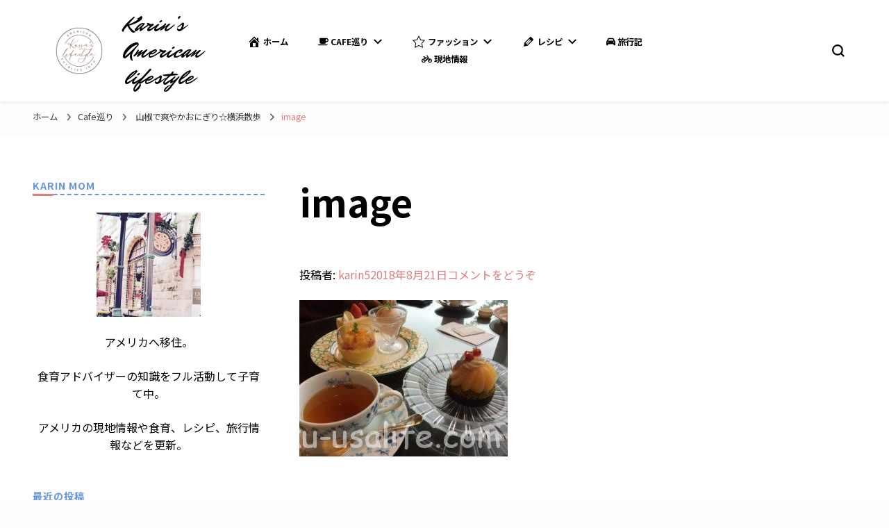

--- FILE ---
content_type: text/html; charset=UTF-8
request_url: https://shokuiku-usalife.com/2018/08/21/%E5%B1%B1%E6%A4%92%E3%81%A7%E7%88%BD%E3%82%84%E3%81%8B%E3%81%8A%E3%81%AB%E3%81%8E%E3%82%8A%E2%98%86%E6%A8%AA%E6%B5%9C%E6%95%A3%E6%AD%A9/image-437/
body_size: 14003
content:
    <!DOCTYPE html>
    <html dir="ltr" lang="ja"
	prefix="og: https://ogp.me/ns#" >
    <head itemscope itemtype="http://schema.org/WebSite">
	    <meta charset="UTF-8">
    <meta name="viewport" content="width=device-width, initial-scale=1">
    <link rel="profile" href="https://gmpg.org/xfn/11">
    <title>image | Karin’s American lifestyle</title>

		<!-- All in One SEO 4.2.7.1 - aioseo.com -->
		<meta name="robots" content="max-image-preview:large" />
		<link rel="canonical" href="https://shokuiku-usalife.com/2018/08/21/%e5%b1%b1%e6%a4%92%e3%81%a7%e7%88%bd%e3%82%84%e3%81%8b%e3%81%8a%e3%81%ab%e3%81%8e%e3%82%8a%e2%98%86%e6%a8%aa%e6%b5%9c%e6%95%a3%e6%ad%a9/image-437/" />
		<meta name="generator" content="All in One SEO (AIOSEO) 4.2.7.1 " />
		<meta property="og:locale" content="ja_JP" />
		<meta property="og:site_name" content="Karin’s American lifestyle |" />
		<meta property="og:type" content="article" />
		<meta property="og:title" content="image | Karin’s American lifestyle" />
		<meta property="og:url" content="https://shokuiku-usalife.com/2018/08/21/%e5%b1%b1%e6%a4%92%e3%81%a7%e7%88%bd%e3%82%84%e3%81%8b%e3%81%8a%e3%81%ab%e3%81%8e%e3%82%8a%e2%98%86%e6%a8%aa%e6%b5%9c%e6%95%a3%e6%ad%a9/image-437/" />
		<meta property="og:image" content="https://shokuiku-usalife.com/wp-content/uploads/2022/11/cropped-C03DF2FB-5CFA-4D6B-8A9B-8070F6362A0F-2.png?v=1741310065" />
		<meta property="og:image:secure_url" content="https://shokuiku-usalife.com/wp-content/uploads/2022/11/cropped-C03DF2FB-5CFA-4D6B-8A9B-8070F6362A0F-2.png?v=1741310065" />
		<meta property="article:published_time" content="2018-08-20T23:35:37+00:00" />
		<meta property="article:modified_time" content="2018-08-20T23:43:54+00:00" />
		<meta name="twitter:card" content="summary_large_image" />
		<meta name="twitter:title" content="image | Karin’s American lifestyle" />
		<meta name="twitter:image" content="https://shokuiku-usalife.com/wp-content/uploads/2022/11/cropped-C03DF2FB-5CFA-4D6B-8A9B-8070F6362A0F-2.png?v=1741310065" />
		<script type="application/ld+json" class="aioseo-schema">
			{"@context":"https:\/\/schema.org","@graph":[{"@type":"BreadcrumbList","@id":"https:\/\/shokuiku-usalife.com\/2018\/08\/21\/%e5%b1%b1%e6%a4%92%e3%81%a7%e7%88%bd%e3%82%84%e3%81%8b%e3%81%8a%e3%81%ab%e3%81%8e%e3%82%8a%e2%98%86%e6%a8%aa%e6%b5%9c%e6%95%a3%e6%ad%a9\/image-437\/#breadcrumblist","itemListElement":[{"@type":"ListItem","@id":"https:\/\/shokuiku-usalife.com\/#listItem","position":1,"item":{"@type":"WebPage","@id":"https:\/\/shokuiku-usalife.com\/","name":"\u30db\u30fc\u30e0","url":"https:\/\/shokuiku-usalife.com\/"},"nextItem":"https:\/\/shokuiku-usalife.com\/2018\/08\/21\/%e5%b1%b1%e6%a4%92%e3%81%a7%e7%88%bd%e3%82%84%e3%81%8b%e3%81%8a%e3%81%ab%e3%81%8e%e3%82%8a%e2%98%86%e6%a8%aa%e6%b5%9c%e6%95%a3%e6%ad%a9\/image-437\/#listItem"},{"@type":"ListItem","@id":"https:\/\/shokuiku-usalife.com\/2018\/08\/21\/%e5%b1%b1%e6%a4%92%e3%81%a7%e7%88%bd%e3%82%84%e3%81%8b%e3%81%8a%e3%81%ab%e3%81%8e%e3%82%8a%e2%98%86%e6%a8%aa%e6%b5%9c%e6%95%a3%e6%ad%a9\/image-437\/#listItem","position":2,"item":{"@type":"WebPage","@id":"https:\/\/shokuiku-usalife.com\/2018\/08\/21\/%e5%b1%b1%e6%a4%92%e3%81%a7%e7%88%bd%e3%82%84%e3%81%8b%e3%81%8a%e3%81%ab%e3%81%8e%e3%82%8a%e2%98%86%e6%a8%aa%e6%b5%9c%e6%95%a3%e6%ad%a9\/image-437\/","name":"image","url":"https:\/\/shokuiku-usalife.com\/2018\/08\/21\/%e5%b1%b1%e6%a4%92%e3%81%a7%e7%88%bd%e3%82%84%e3%81%8b%e3%81%8a%e3%81%ab%e3%81%8e%e3%82%8a%e2%98%86%e6%a8%aa%e6%b5%9c%e6%95%a3%e6%ad%a9\/image-437\/"},"previousItem":"https:\/\/shokuiku-usalife.com\/#listItem"}]},{"@type":"ItemPage","@id":"https:\/\/shokuiku-usalife.com\/2018\/08\/21\/%e5%b1%b1%e6%a4%92%e3%81%a7%e7%88%bd%e3%82%84%e3%81%8b%e3%81%8a%e3%81%ab%e3%81%8e%e3%82%8a%e2%98%86%e6%a8%aa%e6%b5%9c%e6%95%a3%e6%ad%a9\/image-437\/#itempage","url":"https:\/\/shokuiku-usalife.com\/2018\/08\/21\/%e5%b1%b1%e6%a4%92%e3%81%a7%e7%88%bd%e3%82%84%e3%81%8b%e3%81%8a%e3%81%ab%e3%81%8e%e3%82%8a%e2%98%86%e6%a8%aa%e6%b5%9c%e6%95%a3%e6%ad%a9\/image-437\/","name":"image | Karin\u2019s American lifestyle","inLanguage":"ja","isPartOf":{"@id":"https:\/\/shokuiku-usalife.com\/#website"},"breadcrumb":{"@id":"https:\/\/shokuiku-usalife.com\/2018\/08\/21\/%e5%b1%b1%e6%a4%92%e3%81%a7%e7%88%bd%e3%82%84%e3%81%8b%e3%81%8a%e3%81%ab%e3%81%8e%e3%82%8a%e2%98%86%e6%a8%aa%e6%b5%9c%e6%95%a3%e6%ad%a9\/image-437\/#breadcrumblist"},"author":"https:\/\/shokuiku-usalife.com\/author\/karin5\/#author","creator":"https:\/\/shokuiku-usalife.com\/author\/karin5\/#author","datePublished":"2018-08-20T23:35:37+00:00","dateModified":"2018-08-20T23:43:54+00:00"},{"@type":"Organization","@id":"https:\/\/shokuiku-usalife.com\/#organization","name":"Karin\u2019s American lifestyle","url":"https:\/\/shokuiku-usalife.com\/","logo":{"@type":"ImageObject","url":"https:\/\/shokuiku-usalife.com\/wp-content\/uploads\/2022\/11\/cropped-C03DF2FB-5CFA-4D6B-8A9B-8070F6362A0F-2.png?v=1741310065","@id":"https:\/\/shokuiku-usalife.com\/#organizationLogo","width":500,"height":500},"image":{"@id":"https:\/\/shokuiku-usalife.com\/#organizationLogo"}},{"@type":"WebSite","@id":"https:\/\/shokuiku-usalife.com\/#website","url":"https:\/\/shokuiku-usalife.com\/","name":"Karin\u2019s American lifestyle","inLanguage":"ja","publisher":{"@id":"https:\/\/shokuiku-usalife.com\/#organization"}}]}
		</script>
		<script type="text/javascript" >
			window.ga=window.ga||function(){(ga.q=ga.q||[]).push(arguments)};ga.l=+new Date;
			ga('create', "UA-175928578-1", 'auto');
			ga('send', 'pageview');
		</script>
		<script async src="https://www.google-analytics.com/analytics.js"></script>
		<!-- All in One SEO -->

<link rel='dns-prefetch' href='//maxcdn.bootstrapcdn.com' />
<link rel='dns-prefetch' href='//fonts.googleapis.com' />
<link rel='dns-prefetch' href='//s.w.org' />
<link rel="alternate" type="application/rss+xml" title="Karin’s American lifestyle &raquo; フィード" href="https://shokuiku-usalife.com/feed/" />
<link rel="alternate" type="application/rss+xml" title="Karin’s American lifestyle &raquo; コメントフィード" href="https://shokuiku-usalife.com/comments/feed/" />
<link rel="alternate" type="application/rss+xml" title="Karin’s American lifestyle &raquo; image のコメントのフィード" href="https://shokuiku-usalife.com/2018/08/21/%e5%b1%b1%e6%a4%92%e3%81%a7%e7%88%bd%e3%82%84%e3%81%8b%e3%81%8a%e3%81%ab%e3%81%8e%e3%82%8a%e2%98%86%e6%a8%aa%e6%b5%9c%e6%95%a3%e6%ad%a9/image-437/feed/" />
		<script type="text/javascript">
			window._wpemojiSettings = {"baseUrl":"https:\/\/s.w.org\/images\/core\/emoji\/11\/72x72\/","ext":".png","svgUrl":"https:\/\/s.w.org\/images\/core\/emoji\/11\/svg\/","svgExt":".svg","source":{"concatemoji":"https:\/\/shokuiku-usalife.com\/wp-includes\/js\/wp-emoji-release.min.js?ver=4.9.26"}};
			!function(e,a,t){var n,r,o,i=a.createElement("canvas"),p=i.getContext&&i.getContext("2d");function s(e,t){var a=String.fromCharCode;p.clearRect(0,0,i.width,i.height),p.fillText(a.apply(this,e),0,0);e=i.toDataURL();return p.clearRect(0,0,i.width,i.height),p.fillText(a.apply(this,t),0,0),e===i.toDataURL()}function c(e){var t=a.createElement("script");t.src=e,t.defer=t.type="text/javascript",a.getElementsByTagName("head")[0].appendChild(t)}for(o=Array("flag","emoji"),t.supports={everything:!0,everythingExceptFlag:!0},r=0;r<o.length;r++)t.supports[o[r]]=function(e){if(!p||!p.fillText)return!1;switch(p.textBaseline="top",p.font="600 32px Arial",e){case"flag":return s([55356,56826,55356,56819],[55356,56826,8203,55356,56819])?!1:!s([55356,57332,56128,56423,56128,56418,56128,56421,56128,56430,56128,56423,56128,56447],[55356,57332,8203,56128,56423,8203,56128,56418,8203,56128,56421,8203,56128,56430,8203,56128,56423,8203,56128,56447]);case"emoji":return!s([55358,56760,9792,65039],[55358,56760,8203,9792,65039])}return!1}(o[r]),t.supports.everything=t.supports.everything&&t.supports[o[r]],"flag"!==o[r]&&(t.supports.everythingExceptFlag=t.supports.everythingExceptFlag&&t.supports[o[r]]);t.supports.everythingExceptFlag=t.supports.everythingExceptFlag&&!t.supports.flag,t.DOMReady=!1,t.readyCallback=function(){t.DOMReady=!0},t.supports.everything||(n=function(){t.readyCallback()},a.addEventListener?(a.addEventListener("DOMContentLoaded",n,!1),e.addEventListener("load",n,!1)):(e.attachEvent("onload",n),a.attachEvent("onreadystatechange",function(){"complete"===a.readyState&&t.readyCallback()})),(n=t.source||{}).concatemoji?c(n.concatemoji):n.wpemoji&&n.twemoji&&(c(n.twemoji),c(n.wpemoji)))}(window,document,window._wpemojiSettings);
		</script>
		<style type="text/css">
img.wp-smiley,
img.emoji {
	display: inline !important;
	border: none !important;
	box-shadow: none !important;
	height: 1em !important;
	width: 1em !important;
	margin: 0 .07em !important;
	vertical-align: -0.1em !important;
	background: none !important;
	padding: 0 !important;
}
</style>
<link rel='stylesheet' id='contact-form-7-css'  href='https://shokuiku-usalife.com/wp-content/plugins/contact-form-7/includes/css/styles.css?ver=5.0.2' type='text/css' media='all' />
<link rel='stylesheet' id='dashicons-css'  href='https://shokuiku-usalife.com/wp-includes/css/dashicons.min.css?ver=4.9.26' type='text/css' media='all' />
<link rel='stylesheet' id='obfx-module-pub-css-menu-icons-0-css'  href='https://maxcdn.bootstrapcdn.com/font-awesome/4.7.0/css/font-awesome.min.css?ver=2.10.21' type='text/css' media='all' />
<link rel='stylesheet' id='obfx-module-pub-css-menu-icons-1-css'  href='https://shokuiku-usalife.com/wp-content/plugins/themeisle-companion/obfx_modules/menu-icons/css/public.css?ver=2.10.21' type='text/css' media='all' />
<link rel='stylesheet' id='owl-carousel-css'  href='https://shokuiku-usalife.com/wp-content/themes/blossom-pin/css/owl.carousel.min.css?ver=2.2.1' type='text/css' media='all' />
<link rel='stylesheet' id='blossom-pin-google-fonts-css'  href='https://fonts.googleapis.com/css?family=Noto+Sans+JP%3A100%2C300%2Cregular%2C500%2C700%2C900%7CMr+Dafoe%3Aregular' type='text/css' media='all' />
<link rel='stylesheet' id='blossom-pin-css'  href='https://shokuiku-usalife.com/wp-content/themes/blossom-pin/style.css?ver=1.3.0' type='text/css' media='all' />
<style id='blossom-pin-inline-css' type='text/css'>

    
    /*Typography*/

    body,
    button,
    input,
    select,
    optgroup,
    textarea{
        font-family : Noto Sans JP;
        font-size   : 16px;        
    }
    
    .site-header .site-branding .site-title,
    .single-header .site-branding .site-title,
    .mobile-header .mobile-site-header .site-branding .site-title{
        font-family : Mr Dafoe;
        font-weight : 400;
        font-style  : normal;
    }

    .blog #primary .format-quote .post-thumbnail blockquote cite, 
    .newsletter-section .blossomthemes-email-newsletter-wrapper .text-holder h3,
    .newsletter-section .blossomthemes-email-newsletter-wrapper.bg-img .text-holder h3, 
    #primary .post .entry-content blockquote cite,
    #primary .page .entry-content blockquote cite{
        font-family : Noto Sans JP;
    }

    .banner-slider .item .text-holder .entry-title, 
    .banner .banner-caption .banner-title, 
    .blog #primary .post .entry-header .entry-title, 
    .blog #primary .format-quote .post-thumbnail .blockquote-holder, 
    .search #primary .search-post .entry-header .entry-title,
    .archive #primary .post .entry-header .entry-title, 
    .single .post-entry-header .entry-title, 
    #primary .post .entry-content blockquote,
    #primary .page .entry-content blockquote, 
    #primary .post .entry-content .pull-left,
    #primary .page .entry-content .pull-left, 
    #primary .post .entry-content .pull-right,
    #primary .page .entry-content .pull-right, 
    .single-header .title-holder .post-title, 
    .recommended-post .post .entry-header .entry-title, 
    .widget_bttk_popular_post ul li .entry-header .entry-title,
    .widget_bttk_pro_recent_post ul li .entry-header .entry-title, 
    .blossomthemes-email-newsletter-wrapper.bg-img .text-holder h3, 
    .widget_recent_entries ul li a, 
    .widget_recent_comments ul li a, 
    .widget_bttk_posts_category_slider_widget .carousel-title .title, 
    .single .navigation .post-title, 
    .single-blossom-portfolio .post-navigation .nav-previous,
    .single-blossom-portfolio .post-navigation .nav-next, 
    .site-main .blossom-portfolio .entry-title {
        font-family : Noto Sans JP;
    }
    
    /*Color Scheme*/
    a, 
    .main-navigation ul li a:hover,
    .main-navigation ul .current-menu-item > a,
    .main-navigation ul li:hover > a, 
    .site-header .site-branding .site-title a:hover, 
    .site-header .social-networks ul li a:hover, 
    .banner-slider .item .text-holder .entry-title a:hover, 
    .blog #primary .post .entry-header .entry-title a:hover, 
    .blog #primary .post .entry-footer .read-more:hover, 
    .blog #primary .post .entry-footer .edit-link a:hover, 
    .blog #primary .post .bottom .posted-on a:hover, 
    .newsletter-section .social-networks ul li a:hover, 
    .instagram-section .profile-link:hover, 
    .search #primary .search-post .entry-header .entry-title a:hover,
     .archive #primary .post .entry-header .entry-title a:hover, 
     .search #primary .search-post .entry-footer .posted-on a:hover,
     .archive #primary .post .entry-footer .posted-on a:hover, 
     .single #primary .post .holder .meta-info .entry-meta a:hover, 
    .single-header .site-branding .site-title a:hover, 
    .single-header .social-networks ul li a:hover, 
    .comments-area .comment-body .text-holder .top .comment-metadata a:hover, 
    .comments-area .comment-body .text-holder .reply a:hover, 
    .recommended-post .post .entry-header .entry-title a:hover, 
    .error-wrapper .error-holder h3, 
    .widget_bttk_popular_post ul li .entry-header .entry-title a:hover,
     .widget_bttk_pro_recent_post ul li .entry-header .entry-title a:hover, 
     .widget_bttk_popular_post ul li .entry-header .entry-meta a:hover,
     .widget_bttk_pro_recent_post ul li .entry-header .entry-meta a:hover,
     .widget_bttk_popular_post .style-two li .entry-header .cat-links a:hover,
     .widget_bttk_pro_recent_post .style-two li .entry-header .cat-links a:hover,
     .widget_bttk_popular_post .style-three li .entry-header .cat-links a:hover,
     .widget_bttk_pro_recent_post .style-three li .entry-header .cat-links a:hover, 
     .widget_recent_entries ul li:before, 
     .widget_recent_entries ul li a:hover, 
    .widget_recent_comments ul li:before, 
    .widget_bttk_posts_category_slider_widget .carousel-title .cat-links a:hover, 
    .widget_bttk_posts_category_slider_widget .carousel-title .title a:hover, 
    .site-footer .footer-b .footer-nav ul li a:hover, 
    .single .navigation a:hover .post-title, 
    .page-template-blossom-portfolio .portfolio-holder .portfolio-sorting .is-checked, 
    .portfolio-item a:hover, 
    .single-blossom-portfolio .post-navigation .nav-previous a:hover,
     .single-blossom-portfolio .post-navigation .nav-next a:hover, 
     .mobile-header .mobile-site-header .site-branding .site-title a:hover, 
    .mobile-menu .main-navigation ul li:hover svg, 
    .mobile-menu .main-navigation ul ul li a:hover,
    .mobile-menu .main-navigation ul ul li:hover > a, 
    .mobile-menu .social-networks ul li a:hover, 
    .site-main .blossom-portfolio .entry-title a:hover, 
    .site-main .blossom-portfolio .entry-footer .posted-on a:hover, 
    .widget_bttk_social_links ul li a:hover, 
    #crumbs a:hover, #crumbs .current a,
    .entry-content a:hover,
    .entry-summary a:hover,
    .page-content a:hover,
    .comment-content a:hover,
    .widget .textwidget a:hover {
        color: #dd7c7c;
    }

    .comments-area .comment-body .text-holder .reply a:hover svg {
        fill: #dd7c7c;
     }

    button:hover,
    input[type="button"]:hover,
    input[type="reset"]:hover,
    input[type="submit"]:hover, 
    .banner-slider .item, 
    .banner-slider .item .text-holder .category a, 
    .banner .banner-caption .banner-link:hover, 
    .blog #primary .post .entry-header .category a, 
    .newsletter-section, 
    .search #primary .search-post .entry-header .category a,
    .archive #primary .post .entry-header .category a, 
    .single .post-entry-header .category a, 
    .single #primary .post .holder .meta-info .entry-meta .byline:after, 
    .single #primary .post .entry-footer .tags a, 
    .single-header .progress-bar, 
    .recommended-post .post .entry-header .category a, 
    .error-wrapper .error-holder .btn-home a:hover, 
    .widget .widget-title:after, 
    .widget_bttk_author_bio .readmore:hover, 
    .widget_bttk_custom_categories ul li a:hover .post-count, 
    .widget_blossomtheme_companion_cta_widget .text-holder .button-wrap .btn-cta, 
    .widget_blossomtheme_featured_page_widget .text-holder .btn-readmore:hover, 
    .widget_bttk_icon_text_widget .text-holder .btn-readmore:hover, 
    .widget_bttk_image_text_widget ul li .btn-readmore:hover, 
    .back-to-top, 
    .single .post-entry-header .share .social-networks li a:hover {
        background: #dd7c7c;
    }

    button:hover,
    input[type="button"]:hover,
    input[type="reset"]:hover,
    input[type="submit"]:hover, 
    .error-wrapper .error-holder .btn-home a:hover {
        border-color: #dd7c7c;
    }

    .blog #primary .post .entry-footer .read-more:hover, 
    .blog #primary .post .entry-footer .edit-link a:hover {
        border-bottom-color: #dd7c7c;
    }

    @media screen and (max-width: 1024px) {
        .main-navigation ul ul li a:hover, 
        .main-navigation ul ul li:hover > a, 
        .main-navigation ul ul .current-menu-item > a, 
        .main-navigation ul ul .current-menu-ancestor > a, 
        .main-navigation ul ul .current_page_item > a, 
        .main-navigation ul ul .current_page_ancestor > a {
            color: #dd7c7c !important;
        }
    }
</style>
<link rel='stylesheet' id='amazonjs-css'  href='https://shokuiku-usalife.com/wp-content/plugins/amazonjs/css/amazonjs.css?ver=0.10' type='text/css' media='all' />
<script>if (document.location.protocol != "https:") {document.location = document.URL.replace(/^http:/i, "https:");}</script><script type='text/javascript' src='https://shokuiku-usalife.com/wp-includes/js/jquery/jquery.js?ver=1.12.4'></script>
<script type='text/javascript' src='https://shokuiku-usalife.com/wp-includes/js/jquery/jquery-migrate.min.js?ver=1.4.1'></script>
<link rel='https://api.w.org/' href='https://shokuiku-usalife.com/wp-json/' />
<link rel="EditURI" type="application/rsd+xml" title="RSD" href="https://shokuiku-usalife.com/xmlrpc.php?rsd" />
<link rel="wlwmanifest" type="application/wlwmanifest+xml" href="https://shokuiku-usalife.com/wp-includes/wlwmanifest.xml" /> 
<meta name="generator" content="WordPress 4.9.26" />
<link rel='shortlink' href='https://shokuiku-usalife.com/?p=1285' />
<link rel="alternate" type="application/json+oembed" href="https://shokuiku-usalife.com/wp-json/oembed/1.0/embed?url=https%3A%2F%2Fshokuiku-usalife.com%2F2018%2F08%2F21%2F%25e5%25b1%25b1%25e6%25a4%2592%25e3%2581%25a7%25e7%2588%25bd%25e3%2582%2584%25e3%2581%258b%25e3%2581%258a%25e3%2581%25ab%25e3%2581%258e%25e3%2582%258a%25e2%2598%2586%25e6%25a8%25aa%25e6%25b5%259c%25e6%2595%25a3%25e6%25ad%25a9%2Fimage-437%2F" />
<link rel="alternate" type="text/xml+oembed" href="https://shokuiku-usalife.com/wp-json/oembed/1.0/embed?url=https%3A%2F%2Fshokuiku-usalife.com%2F2018%2F08%2F21%2F%25e5%25b1%25b1%25e6%25a4%2592%25e3%2581%25a7%25e7%2588%25bd%25e3%2582%2584%25e3%2581%258b%25e3%2581%258a%25e3%2581%25ab%25e3%2581%258e%25e3%2582%258a%25e2%2598%2586%25e6%25a8%25aa%25e6%25b5%259c%25e6%2595%25a3%25e6%25ad%25a9%2Fimage-437%2F&#038;format=xml" />
<!-- Enter your scripts here --><style type="text/css" id="custom-background-css">
body.custom-background { background-color: #fffcfc; }
</style>
<script async src="https://pagead2.googlesyndication.com/pagead/js/adsbygoogle.js?client=ca-pub-1553710160490413"
     crossorigin="anonymous"></script><link rel="icon" href="https://shokuiku-usalife.com/wp-content/uploads/2022/11/cropped-C03DF2FB-5CFA-4D6B-8A9B-8070F6362A0F-1-32x32.png" sizes="32x32" />
<link rel="icon" href="https://shokuiku-usalife.com/wp-content/uploads/2022/11/cropped-C03DF2FB-5CFA-4D6B-8A9B-8070F6362A0F-1-192x192.png" sizes="192x192" />
<link rel="apple-touch-icon-precomposed" href="https://shokuiku-usalife.com/wp-content/uploads/2022/11/cropped-C03DF2FB-5CFA-4D6B-8A9B-8070F6362A0F-1-180x180.png" />
<meta name="msapplication-TileImage" content="https://shokuiku-usalife.com/wp-content/uploads/2022/11/cropped-C03DF2FB-5CFA-4D6B-8A9B-8070F6362A0F-1-270x270.png" />
<style id="sccss">h1{
}

h2 {
color: #6594e0;/*文字色*/
border-bottom: dashed 2px #6594e0;
/*線の種類（点線）2px 線色*/
}

h3 {
}


h4{
}

h5{
}

.box14{
    padding: 0.2em 0.5em;
    margin: 2em 0;
    background: #d6ebff;
    box-shadow: 0px 0px 0px 10px #d6ebff;
    border: dashed 2px white;
}
.box14 p {
    margin: 0; 
    padding: 0;
}



.box28 {
    position: relative;
    margin: 2em 0;
    padding: 25px 10px 7px;
    border: solid 2px #FFC107;
}
.box28 .box-title {
    position: absolute;
    display: inline-block;
    top: -2px;
    left: -2px;
    padding: 0 9px;
    height: 25px;
    line-height: 25px;
    vertical-align: middle;
    font-size: 17px;
    background: #FFC107;
    color: #ffffff;
    font-weight: bold;
}
.box28 p {
    margin: 0; 
    padding: 0;
}
.box15 {
    padding: 0.2em 0.5em;
    margin: 2em 0;
    color: #565656;
    background: #ffeaea;
    box-shadow: 0px 0px 0px 10px #ffeaea;
    border: dashed 2px #ffc3c3;
    border-radius: 8px;
}
.box15 p {
    margin: 0; 
    padding: 0;
}

.box5 {
    padding: 0.5em 1em;
    margin: 2em 0;
    border: double 5px #4ec4d3;
}
.box5 p {
    margin: 0; 
    padding: 0;
}/* カスタム CSS をここに入力してください */</style></head>

<body data-rsssl=1 class="attachment attachment-template-default single single-attachment postid-1285 attachmentid-1285 attachment-jpeg custom-background wp-custom-logo custom-background-color underline leftsidebar hassidebar" itemscope itemtype="http://schema.org/WebPage">


        <div class="single-header">
                    <div class="site-branding has-logo-text" itemscope itemtype="http://schema.org/Organization">
            <a href="https://shokuiku-usalife.com/" class="custom-logo-link" rel="home" itemprop="url"><img width="500" height="500" src="https://shokuiku-usalife.com/wp-content/uploads/2022/11/cropped-C03DF2FB-5CFA-4D6B-8A9B-8070F6362A0F-2.png?v=1741310065" class="custom-logo" alt="Karin’s American lifestyle" itemprop="logo" srcset="https://shokuiku-usalife.com/wp-content/uploads/2022/11/cropped-C03DF2FB-5CFA-4D6B-8A9B-8070F6362A0F-2.png?v=1741310065 500w, https://shokuiku-usalife.com/wp-content/uploads/2022/11/cropped-C03DF2FB-5CFA-4D6B-8A9B-8070F6362A0F-2-150x150.png?v=1741310065 150w, https://shokuiku-usalife.com/wp-content/uploads/2022/11/cropped-C03DF2FB-5CFA-4D6B-8A9B-8070F6362A0F-2-300x300.png?v=1741310065 300w, https://shokuiku-usalife.com/wp-content/uploads/2022/11/cropped-C03DF2FB-5CFA-4D6B-8A9B-8070F6362A0F-2-60x60.png?v=1741310065 60w" sizes="(max-width: 500px) 100vw, 500px" /></a><div class="site-title-wrap">                        <p class="site-title" itemprop="name"><a href="https://shokuiku-usalife.com/" rel="home" itemprop="url">Karin’s American lifestyle</a></p>
                    </div>        </div>
                <div class="title-holder">
                <span>こちらを表示中:</span>
                <h2 class="post-title">image</h2>
            </div>
                        <div class="progress-container">
                <div class="progress-bar" id="myBar"></div>
            </div>
        </div>
            <div id="page" class="site"><a aria-label="skip to content" class="skip-link" href="#content">コンテンツへスキップ</a>
        <div class="mobile-header">
        <div class="mobile-site-header">
            <button aria-label="primary menu toggle" id="toggle-button" data-toggle-target=".main-menu-modal" data-toggle-body-class="showing-main-menu-modal" aria-expanded="false" data-set-focus=".close-main-nav-toggle">
                <span></span>
                <span></span>
                <span></span>
            </button>
            <div class="mobile-menu-wrap">
                <nav id="mobile-site-navigation" class="main-navigation" itemscope itemtype="http://schema.org/SiteNavigationElement">
                    <div class="primary-menu-list main-menu-modal cover-modal" data-modal-target-string=".main-menu-modal">
                        <button class="btn-close-menu close-main-nav-toggle" data-toggle-target=".main-menu-modal" data-toggle-body-class="showing-main-menu-modal" aria-expanded="false" data-set-focus=".main-menu-modal"><span></span></button>
                        <div class="mobile-menu" aria-label="Mobile">
                            <div class="menu-%e3%82%b0%e3%83%ad%e3%83%bc%e3%83%90%e3%83%ab%e3%83%a1%e3%83%8b%e3%83%a5%e3%83%bc-container"><ul id="mobile-primary-menu" class="menu main-menu-modal"><li id="menu-item-1060" class="menu-item menu-item-type-custom menu-item-object-custom menu-item-home menu-item-1060"><a href="https://shokuiku-usalife.com/"><i class="obfx-menu-icon dashicons dashicons-admin-home"></i>ホーム</a></li>
<li id="menu-item-3274" class="menu-item menu-item-type-taxonomy menu-item-object-category menu-item-has-children menu-item-3274"><a href="https://shokuiku-usalife.com/category/cafe/"><i class="obfx-menu-icon fa fa-coffee"></i>Cafe巡り</a>
<ul class="sub-menu">
	<li id="menu-item-3275" class="menu-item menu-item-type-taxonomy menu-item-object-category menu-item-3275"><a href="https://shokuiku-usalife.com/category/cafe/%e3%82%b9%e3%82%bf%e3%83%90/">スタバ</a></li>
	<li id="menu-item-3276" class="menu-item menu-item-type-taxonomy menu-item-object-category menu-item-3276"><a href="https://shokuiku-usalife.com/category/cafe/%e3%82%bf%e3%83%aa%e3%83%bc%e3%82%ba/">タリーズ</a></li>
</ul>
</li>
<li id="menu-item-3278" class="menu-item menu-item-type-taxonomy menu-item-object-category menu-item-has-children menu-item-3278"><a href="https://shokuiku-usalife.com/category/%e3%83%95%e3%82%a1%e3%83%83%e3%82%b7%e3%83%a7%e3%83%b3/"><i class="obfx-menu-icon dashicons dashicons-star-empty"></i>ファッション</a>
<ul class="sub-menu">
	<li id="menu-item-3279" class="menu-item menu-item-type-taxonomy menu-item-object-category menu-item-3279"><a href="https://shokuiku-usalife.com/category/%e3%83%95%e3%82%a1%e3%83%83%e3%82%b7%e3%83%a7%e3%83%b3/dior/">Dior</a></li>
	<li id="menu-item-3280" class="menu-item menu-item-type-taxonomy menu-item-object-category menu-item-3280"><a href="https://shokuiku-usalife.com/category/%e3%83%95%e3%82%a1%e3%83%83%e3%82%b7%e3%83%a7%e3%83%b3/hermes/">Hermes</a></li>
</ul>
</li>
<li id="menu-item-3281" class="menu-item menu-item-type-taxonomy menu-item-object-category menu-item-has-children menu-item-3281"><a href="https://shokuiku-usalife.com/category/%e3%83%ac%e3%82%b7%e3%83%94/"><i class="obfx-menu-icon dashicons dashicons-edit"></i>レシピ</a>
<ul class="sub-menu">
	<li id="menu-item-3282" class="menu-item menu-item-type-taxonomy menu-item-object-category menu-item-3282"><a href="https://shokuiku-usalife.com/category/%e3%83%ac%e3%82%b7%e3%83%94/hb%e3%83%91%e3%83%b3/">HBパン</a></li>
	<li id="menu-item-3283" class="menu-item menu-item-type-taxonomy menu-item-object-category menu-item-3283"><a href="https://shokuiku-usalife.com/category/%e3%83%ac%e3%82%b7%e3%83%94/%e3%81%8a%e8%82%89%e6%96%99%e7%90%86/">お肉料理</a></li>
	<li id="menu-item-3284" class="menu-item menu-item-type-taxonomy menu-item-object-category menu-item-3284"><a href="https://shokuiku-usalife.com/category/%e3%83%ac%e3%82%b7%e3%83%94/%e3%81%8a%e8%8f%93%e5%ad%90/">お菓子</a></li>
	<li id="menu-item-3285" class="menu-item menu-item-type-taxonomy menu-item-object-category menu-item-3285"><a href="https://shokuiku-usalife.com/category/%e3%83%ac%e3%82%b7%e3%83%94/%e3%83%91%e3%82%b9%e3%82%bf/">パスタ</a></li>
	<li id="menu-item-3286" class="menu-item menu-item-type-taxonomy menu-item-object-category menu-item-3286"><a href="https://shokuiku-usalife.com/category/%e3%83%ac%e3%82%b7%e3%83%94/%e5%ad%90%e4%be%9b%e7%94%a8%e6%96%99%e7%90%86/">子供用料理</a></li>
	<li id="menu-item-3287" class="menu-item menu-item-type-taxonomy menu-item-object-category menu-item-3287"><a href="https://shokuiku-usalife.com/category/%e3%83%ac%e3%82%b7%e3%83%94/%e6%9c%9d%e9%a3%9f/">朝食</a></li>
	<li id="menu-item-3288" class="menu-item menu-item-type-taxonomy menu-item-object-category menu-item-3288"><a href="https://shokuiku-usalife.com/category/%e3%83%ac%e3%82%b7%e3%83%94/%e7%b0%a1%e5%8d%98%e6%99%82%e7%9f%ad%e6%96%99%e7%90%86/">簡単時短料理</a></li>
	<li id="menu-item-3289" class="menu-item menu-item-type-taxonomy menu-item-object-category menu-item-3289"><a href="https://shokuiku-usalife.com/category/%e3%83%ac%e3%82%b7%e3%83%94/%e8%92%b8%e3%81%97%e6%96%99%e7%90%86/">蒸し料理</a></li>
	<li id="menu-item-3290" class="menu-item menu-item-type-taxonomy menu-item-object-category menu-item-3290"><a href="https://shokuiku-usalife.com/category/%e3%83%ac%e3%82%b7%e3%83%94/%e9%ad%9a%e6%96%99%e7%90%86/">魚料理</a></li>
</ul>
</li>
<li id="menu-item-3291" class="menu-item menu-item-type-taxonomy menu-item-object-category menu-item-3291"><a href="https://shokuiku-usalife.com/category/%e6%97%85%e8%a1%8c%e8%a8%98/"><i class="obfx-menu-icon fa fa-automobile"></i>旅行記</a></li>
<li id="menu-item-3293" class="menu-item menu-item-type-taxonomy menu-item-object-category menu-item-3293"><a href="https://shokuiku-usalife.com/category/%e7%8f%be%e5%9c%b0%e6%83%85%e5%a0%b1/"><i class="obfx-menu-icon fa fa-bicycle"></i>現地情報</a></li>
</ul></div>                        </div>
                    </div>
                </nav> 
                
                            </div>
                    <div class="site-branding has-logo-text" itemscope itemtype="http://schema.org/Organization">
            <a href="https://shokuiku-usalife.com/" class="custom-logo-link" rel="home" itemprop="url"><img width="500" height="500" src="https://shokuiku-usalife.com/wp-content/uploads/2022/11/cropped-C03DF2FB-5CFA-4D6B-8A9B-8070F6362A0F-2.png?v=1741310065" class="custom-logo" alt="Karin’s American lifestyle" itemprop="logo" srcset="https://shokuiku-usalife.com/wp-content/uploads/2022/11/cropped-C03DF2FB-5CFA-4D6B-8A9B-8070F6362A0F-2.png?v=1741310065 500w, https://shokuiku-usalife.com/wp-content/uploads/2022/11/cropped-C03DF2FB-5CFA-4D6B-8A9B-8070F6362A0F-2-150x150.png?v=1741310065 150w, https://shokuiku-usalife.com/wp-content/uploads/2022/11/cropped-C03DF2FB-5CFA-4D6B-8A9B-8070F6362A0F-2-300x300.png?v=1741310065 300w, https://shokuiku-usalife.com/wp-content/uploads/2022/11/cropped-C03DF2FB-5CFA-4D6B-8A9B-8070F6362A0F-2-60x60.png?v=1741310065 60w" sizes="(max-width: 500px) 100vw, 500px" /></a><div class="site-title-wrap">                        <p class="site-title" itemprop="name"><a href="https://shokuiku-usalife.com/" rel="home" itemprop="url">Karin’s American lifestyle</a></p>
                    </div>        </div>
                <div class="tools">
                                    <div class=header-search>
                        <button aria-label="search form toggle" class="search-icon search-toggle" data-toggle-target=".mob-search-modal" data-toggle-body-class="showing-mob-search-modal" data-set-focus=".mob-search-modal .search-field" aria-expanded="false">
                            <svg class="open-icon" xmlns="http://www.w3.org/2000/svg" viewBox="-18214 -12091 18 18"><path id="Path_99" data-name="Path 99" d="M18,16.415l-3.736-3.736a7.751,7.751,0,0,0,1.585-4.755A7.876,7.876,0,0,0,7.925,0,7.876,7.876,0,0,0,0,7.925a7.876,7.876,0,0,0,7.925,7.925,7.751,7.751,0,0,0,4.755-1.585L16.415,18ZM2.264,7.925a5.605,5.605,0,0,1,5.66-5.66,5.605,5.605,0,0,1,5.66,5.66,5.605,5.605,0,0,1-5.66,5.66A5.605,5.605,0,0,1,2.264,7.925Z" transform="translate(-18214 -12091)"/></svg>
                        </button>
                        <div class="search-form-holder mob-search-modal cover-modal" data-modal-target-string=".mob-search-modal">
                            <div class="header-search-inner-wrap">
                                <form role="search" method="get" class="search-form" action="https://shokuiku-usalife.com/"><label class="screen-reader-text">なにかお探しですか ?</label><label for="submit-field"><span>Enter キーを押して検索できます。</span><input type="search" class="search-field" placeholder="検索キーワードを入力…" value="" name="s" /></label><input type="submit" class="search-submit" value="検索" /></form> 
                                <button aria-label="search form toggle" class="search-icon close" data-toggle-target=".mob-search-modal" data-toggle-body-class="showing-mob-search-modal" data-set-focus=".mob-search-modal .search-field" aria-expanded="false">
                                    <svg class="close-icon" xmlns="http://www.w3.org/2000/svg" viewBox="10906 13031 18 18"><path id="Close" d="M23,6.813,21.187,5,14,12.187,6.813,5,5,6.813,12.187,14,5,21.187,6.813,23,14,15.813,21.187,23,23,21.187,15.813,14Z" transform="translate(10901 13026)"/></svg>
                                </button>
                            </div>
                        </div>
                        <div class="overlay"></div>
                    </div>
                            </div>
        </div>
    </div>
        <header class="site-header" itemscope itemtype="http://schema.org/WPHeader">
		        <div class="site-branding has-logo-text" itemscope itemtype="http://schema.org/Organization">
            <a href="https://shokuiku-usalife.com/" class="custom-logo-link" rel="home" itemprop="url"><img width="500" height="500" src="https://shokuiku-usalife.com/wp-content/uploads/2022/11/cropped-C03DF2FB-5CFA-4D6B-8A9B-8070F6362A0F-2.png?v=1741310065" class="custom-logo" alt="Karin’s American lifestyle" itemprop="logo" srcset="https://shokuiku-usalife.com/wp-content/uploads/2022/11/cropped-C03DF2FB-5CFA-4D6B-8A9B-8070F6362A0F-2.png?v=1741310065 500w, https://shokuiku-usalife.com/wp-content/uploads/2022/11/cropped-C03DF2FB-5CFA-4D6B-8A9B-8070F6362A0F-2-150x150.png?v=1741310065 150w, https://shokuiku-usalife.com/wp-content/uploads/2022/11/cropped-C03DF2FB-5CFA-4D6B-8A9B-8070F6362A0F-2-300x300.png?v=1741310065 300w, https://shokuiku-usalife.com/wp-content/uploads/2022/11/cropped-C03DF2FB-5CFA-4D6B-8A9B-8070F6362A0F-2-60x60.png?v=1741310065 60w" sizes="(max-width: 500px) 100vw, 500px" /></a><div class="site-title-wrap">                        <p class="site-title" itemprop="name"><a href="https://shokuiku-usalife.com/" rel="home" itemprop="url">Karin’s American lifestyle</a></p>
                    </div>        </div>
            <nav id="site-navigation" class="main-navigation" itemscope itemtype="http://schema.org/SiteNavigationElement">
            <div class="menu-%e3%82%b0%e3%83%ad%e3%83%bc%e3%83%90%e3%83%ab%e3%83%a1%e3%83%8b%e3%83%a5%e3%83%bc-container"><ul id="primary-menu" class="menu"><li class="menu-item menu-item-type-custom menu-item-object-custom menu-item-home menu-item-1060"><a href="https://shokuiku-usalife.com/"><i class="obfx-menu-icon dashicons dashicons-admin-home"></i>ホーム</a></li>
<li class="menu-item menu-item-type-taxonomy menu-item-object-category menu-item-has-children menu-item-3274"><a href="https://shokuiku-usalife.com/category/cafe/"><i class="obfx-menu-icon fa fa-coffee"></i>Cafe巡り</a>
<ul class="sub-menu">
	<li class="menu-item menu-item-type-taxonomy menu-item-object-category menu-item-3275"><a href="https://shokuiku-usalife.com/category/cafe/%e3%82%b9%e3%82%bf%e3%83%90/">スタバ</a></li>
	<li class="menu-item menu-item-type-taxonomy menu-item-object-category menu-item-3276"><a href="https://shokuiku-usalife.com/category/cafe/%e3%82%bf%e3%83%aa%e3%83%bc%e3%82%ba/">タリーズ</a></li>
</ul>
</li>
<li class="menu-item menu-item-type-taxonomy menu-item-object-category menu-item-has-children menu-item-3278"><a href="https://shokuiku-usalife.com/category/%e3%83%95%e3%82%a1%e3%83%83%e3%82%b7%e3%83%a7%e3%83%b3/"><i class="obfx-menu-icon dashicons dashicons-star-empty"></i>ファッション</a>
<ul class="sub-menu">
	<li class="menu-item menu-item-type-taxonomy menu-item-object-category menu-item-3279"><a href="https://shokuiku-usalife.com/category/%e3%83%95%e3%82%a1%e3%83%83%e3%82%b7%e3%83%a7%e3%83%b3/dior/">Dior</a></li>
	<li class="menu-item menu-item-type-taxonomy menu-item-object-category menu-item-3280"><a href="https://shokuiku-usalife.com/category/%e3%83%95%e3%82%a1%e3%83%83%e3%82%b7%e3%83%a7%e3%83%b3/hermes/">Hermes</a></li>
</ul>
</li>
<li class="menu-item menu-item-type-taxonomy menu-item-object-category menu-item-has-children menu-item-3281"><a href="https://shokuiku-usalife.com/category/%e3%83%ac%e3%82%b7%e3%83%94/"><i class="obfx-menu-icon dashicons dashicons-edit"></i>レシピ</a>
<ul class="sub-menu">
	<li class="menu-item menu-item-type-taxonomy menu-item-object-category menu-item-3282"><a href="https://shokuiku-usalife.com/category/%e3%83%ac%e3%82%b7%e3%83%94/hb%e3%83%91%e3%83%b3/">HBパン</a></li>
	<li class="menu-item menu-item-type-taxonomy menu-item-object-category menu-item-3283"><a href="https://shokuiku-usalife.com/category/%e3%83%ac%e3%82%b7%e3%83%94/%e3%81%8a%e8%82%89%e6%96%99%e7%90%86/">お肉料理</a></li>
	<li class="menu-item menu-item-type-taxonomy menu-item-object-category menu-item-3284"><a href="https://shokuiku-usalife.com/category/%e3%83%ac%e3%82%b7%e3%83%94/%e3%81%8a%e8%8f%93%e5%ad%90/">お菓子</a></li>
	<li class="menu-item menu-item-type-taxonomy menu-item-object-category menu-item-3285"><a href="https://shokuiku-usalife.com/category/%e3%83%ac%e3%82%b7%e3%83%94/%e3%83%91%e3%82%b9%e3%82%bf/">パスタ</a></li>
	<li class="menu-item menu-item-type-taxonomy menu-item-object-category menu-item-3286"><a href="https://shokuiku-usalife.com/category/%e3%83%ac%e3%82%b7%e3%83%94/%e5%ad%90%e4%be%9b%e7%94%a8%e6%96%99%e7%90%86/">子供用料理</a></li>
	<li class="menu-item menu-item-type-taxonomy menu-item-object-category menu-item-3287"><a href="https://shokuiku-usalife.com/category/%e3%83%ac%e3%82%b7%e3%83%94/%e6%9c%9d%e9%a3%9f/">朝食</a></li>
	<li class="menu-item menu-item-type-taxonomy menu-item-object-category menu-item-3288"><a href="https://shokuiku-usalife.com/category/%e3%83%ac%e3%82%b7%e3%83%94/%e7%b0%a1%e5%8d%98%e6%99%82%e7%9f%ad%e6%96%99%e7%90%86/">簡単時短料理</a></li>
	<li class="menu-item menu-item-type-taxonomy menu-item-object-category menu-item-3289"><a href="https://shokuiku-usalife.com/category/%e3%83%ac%e3%82%b7%e3%83%94/%e8%92%b8%e3%81%97%e6%96%99%e7%90%86/">蒸し料理</a></li>
	<li class="menu-item menu-item-type-taxonomy menu-item-object-category menu-item-3290"><a href="https://shokuiku-usalife.com/category/%e3%83%ac%e3%82%b7%e3%83%94/%e9%ad%9a%e6%96%99%e7%90%86/">魚料理</a></li>
</ul>
</li>
<li class="menu-item menu-item-type-taxonomy menu-item-object-category menu-item-3291"><a href="https://shokuiku-usalife.com/category/%e6%97%85%e8%a1%8c%e8%a8%98/"><i class="obfx-menu-icon fa fa-automobile"></i>旅行記</a></li>
<li class="menu-item menu-item-type-taxonomy menu-item-object-category menu-item-3293"><a href="https://shokuiku-usalife.com/category/%e7%8f%be%e5%9c%b0%e6%83%85%e5%a0%b1/"><i class="obfx-menu-icon fa fa-bicycle"></i>現地情報</a></li>
</ul></div>        </nav><!-- #site-navigation -->						
		<div class="tools">
                            <div class=header-search>
                    <button aria-label="search form toggle" class="search-icon search-toggle" data-toggle-target=".search-modal" data-toggle-body-class="showing-search-modal" data-set-focus=".search-modal .search-field" aria-expanded="false">
                        <svg class="open-icon" xmlns="http://www.w3.org/2000/svg" viewBox="-18214 -12091 18 18"><path id="Path_99" data-name="Path 99" d="M18,16.415l-3.736-3.736a7.751,7.751,0,0,0,1.585-4.755A7.876,7.876,0,0,0,7.925,0,7.876,7.876,0,0,0,0,7.925a7.876,7.876,0,0,0,7.925,7.925,7.751,7.751,0,0,0,4.755-1.585L16.415,18ZM2.264,7.925a5.605,5.605,0,0,1,5.66-5.66,5.605,5.605,0,0,1,5.66,5.66,5.605,5.605,0,0,1-5.66,5.66A5.605,5.605,0,0,1,2.264,7.925Z" transform="translate(-18214 -12091)"/></svg>
                    </button>
                    <div class="search-form-holder search-modal cover-modal" data-modal-target-string=".search-modal">
                        <div class="header-search-inner-wrap">
                            <form role="search" method="get" class="search-form" action="https://shokuiku-usalife.com/"><label class="screen-reader-text">なにかお探しですか ?</label><label for="submit-field"><span>Enter キーを押して検索できます。</span><input type="search" class="search-field" placeholder="検索キーワードを入力…" value="" name="s" /></label><input type="submit" class="search-submit" value="検索" /></form> 
                            <button aria-label="search form toggle" class="search-icon close" data-toggle-target=".search-modal" data-toggle-body-class="showing-search-modal" data-set-focus=".search-modal .search-field" aria-expanded="false">
                                <svg class="close-icon" xmlns="http://www.w3.org/2000/svg" viewBox="10906 13031 18 18"><path id="Close" d="M23,6.813,21.187,5,14,12.187,6.813,5,5,6.813,12.187,14,5,21.187,6.813,23,14,15.813,21.187,23,23,21.187,15.813,14Z" transform="translate(10901 13026)"/></svg>
                            </button>
                        </div>
                    </div>
                    <div class="overlay"></div>
                </div>
					</div>
	</header>
    <div class="breadcrumb-wrapper"><div class="container">
                <div id="crumbs" itemscope itemtype="http://schema.org/BreadcrumbList"> 
                    <span itemprop="itemListElement" itemscope itemtype="http://schema.org/ListItem">
                        <a itemprop="item" href="https://shokuiku-usalife.com"><span itemprop="name">ホーム</span></a>
                        <meta itemprop="position" content="1" />
                        <span class="separator"><i class="fa fa-angle-right"></i></span>
                    </span><a href="https://shokuiku-usalife.com/category/cafe/">Cafe巡り</a> <span class="separator"><i class="fa fa-angle-right"></i></span> <span itemprop="itemListElement" itemscope itemtype="http://schema.org/ListItem"><a href="https://shokuiku-usalife.com/2018/08/21/%e5%b1%b1%e6%a4%92%e3%81%a7%e7%88%bd%e3%82%84%e3%81%8b%e3%81%8a%e3%81%ab%e3%81%8e%e3%82%8a%e2%98%86%e6%a8%aa%e6%b5%9c%e6%95%a3%e6%ad%a9/" itemprop="item"><span itemprop="name">山椒で爽やかおにぎり☆横浜散歩<span></a><meta itemprop="position" content="2" /> <span class="separator"><i class="fa fa-angle-right"></i></span></span><span class="current" itemprop="itemListElement" itemscope itemtype="http://schema.org/ListItem"><a itemprop="item" href="https://shokuiku-usalife.com/2018/08/21/%e5%b1%b1%e6%a4%92%e3%81%a7%e7%88%bd%e3%82%84%e3%81%8b%e3%81%8a%e3%81%ab%e3%81%8e%e3%82%8a%e2%98%86%e6%a8%aa%e6%b5%9c%e6%95%a3%e6%ad%a9/image-437/"><span itemprop="name">image</span></a><meta itemprop="position" content="2" /></span></div></div></div><!-- .breadcrumb-wrapper -->        <div id="content" class="site-content">   
            <div class="container">
                <div id="primary" class="content-area">
                        <header class="post-entry-header">
                                <h1 class="entry-title">image</h1>                
            </header>
        
		<main id="main" class="site-main">

		
<article id="post-1285" class="post-1285 attachment type-attachment status-inherit hentry latest_post">
   <div class="holder">

                <div class="meta-info">
            <div class="entry-meta">               
                <span class="byline" itemprop="author" itemscope itemtype="https://schema.org/Person">投稿者: <span itemprop="name"><a class="url fn n" href="https://shokuiku-usalife.com/author/karin5/" itemprop="url">karin5</a></span></span><span class="posted-on"><a href="https://shokuiku-usalife.com/2018/08/21/%e5%b1%b1%e6%a4%92%e3%81%a7%e7%88%bd%e3%82%84%e3%81%8b%e3%81%8a%e3%81%ab%e3%81%8e%e3%82%8a%e2%98%86%e6%a8%aa%e6%b5%9c%e6%95%a3%e6%ad%a9/image-437/" rel="bookmark"><time class="entry-date published" datetime="2018-08-21T08:35:37+00:00" itemprop="datePublished">2018年8月21日</time><time class="updated" datetime="2018-08-21T08:43:54+00:00" itemprop="dateModified">2018年8月21日</time></a></span><span class="comments"><a href="https://shokuiku-usalife.com/2018/08/21/%e5%b1%b1%e6%a4%92%e3%81%a7%e7%88%bd%e3%82%84%e3%81%8b%e3%81%8a%e3%81%ab%e3%81%8e%e3%82%8a%e2%98%86%e6%a8%aa%e6%b5%9c%e6%95%a3%e6%ad%a9/image-437/#respond">コメントをどうぞ<span class="screen-reader-text"> (image)</span></a></span>            </div>
        </div>
        

        <div class="post-content">
        <div class="post-thumbnail"></div>    <div class="entry-content" itemprop="text">
		<p class="attachment"><a href='https://shokuiku-usalife.com/wp-content/uploads/2018/08/image-91.jpeg'><img width="300" height="225" src="https://shokuiku-usalife.com/wp-content/uploads/2018/08/image-91-300x225.jpeg" class="attachment-medium size-medium" alt="" srcset="https://shokuiku-usalife.com/wp-content/uploads/2018/08/image-91-300x225.jpeg 300w, https://shokuiku-usalife.com/wp-content/uploads/2018/08/image-91-1024x768.jpeg 1024w" sizes="(max-width: 300px) 100vw, 300px" /></a></p>
	</div><!-- .entry-content -->
    	<footer class="entry-footer">
			</footer><!-- .entry-footer -->

     
        </div> <!-- .post-content -->          
    </div> <!-- .holder -->
</article><!-- #post-1285 -->
		</main><!-- #main -->
        
                    
            <nav class="navigation" role="navigation">
    			<h2 class="screen-reader-text">投稿ナビゲーション</h2>
    			<div class="nav-links">
    				<div class="nav-previous nav-holder"><a href="https://shokuiku-usalife.com/2018/08/21/%e5%b1%b1%e6%a4%92%e3%81%a7%e7%88%bd%e3%82%84%e3%81%8b%e3%81%8a%e3%81%ab%e3%81%8e%e3%82%8a%e2%98%86%e6%a8%aa%e6%b5%9c%e6%95%a3%e6%ad%a9/" rel="prev"><span class="meta-nav">前の記事</span><span class="post-title">山椒で爽やかおにぎり☆横浜散歩</span></a></div>    			</div>
    		</nav>        
                    
	</div><!-- #primary -->

    
<aside id="secondary" class="widget-area" itemscope itemtype="http://schema.org/WPSideBar">
	<section id="text-3" class="widget widget_text"><h2 class="widget-title" itemprop="name">Karin mom</h2>			<div class="textwidget"><p class="aligncenter"><img class="alignnone size-thumbnail wp-image-246 aligncenter" src="https://i0.wp.com/shokuiku-usalife.com/wp-content/uploads/2018/06/image-74.jpeg?resize=150%2C150&#038;ssl=1" alt="" width="150" height="150" data-recalc-dims="1" /></p>
<p class="aligncenter">アメリカへ移住。</p>
<p class="aligncenter">食育アドバイザーの知識をフル活動して子育て中。</p>
<p class="aligncenter">アメリカの現地情報や食育、レシピ、旅行情報などを更新。</p>
</div>
		</section>		<section id="recent-posts-2" class="widget widget_recent_entries">		<h2 class="widget-title" itemprop="name">最近の投稿</h2>		<ul>
											<li>
					<a href="https://shokuiku-usalife.com/2022/11/27/%e3%80%90%e3%82%a8%e3%83%ab%e3%83%a1%e3%82%b9%e3%80%91%e5%84%aa%e7%a7%80%e3%81%aa%e3%83%9d%e3%83%bc%e3%83%81%e3%80%8a%e3%83%8d%e3%82%aa%e3%83%90%e3%83%b3%e3%83%bb%e3%82%ab%e3%82%a8%e3%83%8eh%e3%80%8b/">【エルメス】優秀なポーチ《ネオバン・カエノH》</a>
									</li>
											<li>
					<a href="https://shokuiku-usalife.com/2022/11/25/%e3%80%90%e3%82%b5%e3%83%b3%e3%82%af%e3%82%b9%e3%82%ae%e3%83%93%e3%83%b3%e3%82%b0%e3%80%91%e7%b0%a1%e5%8d%98%e3%82%af%e3%83%a9%e3%83%b3%e3%83%99%e3%83%aa%e3%83%bc%e3%82%b8%e3%83%a3%e3%83%a0/">【サンクスギビング】簡単クランベリージャム</a>
									</li>
											<li>
					<a href="https://shokuiku-usalife.com/2022/11/14/3065/">簡単☆パンプキンパイ</a>
									</li>
											<li>
					<a href="https://shokuiku-usalife.com/2022/11/13/%e3%83%90%e3%82%bf%e3%83%bc%e3%82%92%e4%bd%bf%e3%82%8f%e3%81%aa%e3%81%84%e2%98%86%e3%82%af%e3%83%aa%e3%82%b9%e3%83%9e%e3%82%b9%e3%81%ae%e5%ae%9a%e7%95%aa%e3%83%91%e3%83%8d%e3%83%88%e3%83%bc%e3%83%8d/">バターを使わない☆クリスマスの定番パネトーネ</a>
									</li>
											<li>
					<a href="https://shokuiku-usalife.com/2022/11/02/dior%e3%82%b3%e3%82%b9%e3%83%a1%e5%ae%b9%e5%99%a8%e5%a4%a7%e5%a4%89%e8%ba%ab%e2%98%86%e6%b0%b8%e9%81%a0%e3%81%ae%e7%9b%b8%e6%a3%92%e3%81%ab/">Diorコスメ容器大変身☆永遠の相棒に</a>
									</li>
					</ul>
		</section><section id="calendar-6" class="widget widget_calendar"><div id="calendar_wrap" class="calendar_wrap"><table id="wp-calendar">
	<caption>2026年1月</caption>
	<thead>
	<tr>
		<th scope="col" title="月曜日">月</th>
		<th scope="col" title="火曜日">火</th>
		<th scope="col" title="水曜日">水</th>
		<th scope="col" title="木曜日">木</th>
		<th scope="col" title="金曜日">金</th>
		<th scope="col" title="土曜日">土</th>
		<th scope="col" title="日曜日">日</th>
	</tr>
	</thead>

	<tfoot>
	<tr>
		<td colspan="3" id="prev"><a href="https://shokuiku-usalife.com/2022/11/">&laquo; 11月</a></td>
		<td class="pad">&nbsp;</td>
		<td colspan="3" id="next" class="pad">&nbsp;</td>
	</tr>
	</tfoot>

	<tbody>
	<tr>
		<td colspan="3" class="pad">&nbsp;</td><td>1</td><td>2</td><td>3</td><td>4</td>
	</tr>
	<tr>
		<td>5</td><td>6</td><td>7</td><td>8</td><td>9</td><td id="today">10</td><td>11</td>
	</tr>
	<tr>
		<td>12</td><td>13</td><td>14</td><td>15</td><td>16</td><td>17</td><td>18</td>
	</tr>
	<tr>
		<td>19</td><td>20</td><td>21</td><td>22</td><td>23</td><td>24</td><td>25</td>
	</tr>
	<tr>
		<td>26</td><td>27</td><td>28</td><td>29</td><td>30</td><td>31</td>
		<td class="pad" colspan="1">&nbsp;</td>
	</tr>
	</tbody>
	</table></div></section><section id="categories-2" class="widget widget_categories"><h2 class="widget-title" itemprop="name">カテゴリー</h2>		<ul>
	<li class="cat-item cat-item-54"><a href="https://shokuiku-usalife.com/category/cafe/" >Cafe巡り</a>
</li>
	<li class="cat-item cat-item-186"><a href="https://shokuiku-usalife.com/category/%e3%83%95%e3%82%a1%e3%83%83%e3%82%b7%e3%83%a7%e3%83%b3/dior/" >Dior</a>
</li>
	<li class="cat-item cat-item-15"><a href="https://shokuiku-usalife.com/category/%e3%83%ac%e3%82%b7%e3%83%94/hb%e3%83%91%e3%83%b3/" >HBパン</a>
</li>
	<li class="cat-item cat-item-218"><a href="https://shokuiku-usalife.com/category/%e3%83%95%e3%82%a1%e3%83%83%e3%82%b7%e3%83%a7%e3%83%b3/hermes/" >Hermes</a>
</li>
	<li class="cat-item cat-item-56"><a href="https://shokuiku-usalife.com/category/%e3%83%ac%e3%82%b7%e3%83%94/%e3%81%8a%e8%82%89%e6%96%99%e7%90%86/" >お肉料理</a>
</li>
	<li class="cat-item cat-item-57"><a href="https://shokuiku-usalife.com/category/%e3%83%ac%e3%82%b7%e3%83%94/%e3%81%8a%e8%8f%93%e5%ad%90/" >お菓子</a>
</li>
	<li class="cat-item cat-item-62"><a href="https://shokuiku-usalife.com/category/%e3%82%a4%e3%83%99%e3%83%b3%e3%83%88/" >イベント</a>
</li>
	<li class="cat-item cat-item-13"><a href="https://shokuiku-usalife.com/category/cafe/%e3%82%b9%e3%82%bf%e3%83%90/" >スタバ</a>
</li>
	<li class="cat-item cat-item-14"><a href="https://shokuiku-usalife.com/category/cafe/%e3%82%bf%e3%83%aa%e3%83%bc%e3%82%ba/" >タリーズ</a>
</li>
	<li class="cat-item cat-item-61"><a href="https://shokuiku-usalife.com/category/%e3%83%ac%e3%82%b7%e3%83%94/%e3%83%91%e3%82%b9%e3%82%bf/" >パスタ</a>
</li>
	<li class="cat-item cat-item-219"><a href="https://shokuiku-usalife.com/category/%e3%83%95%e3%82%a1%e3%83%83%e3%82%b7%e3%83%a7%e3%83%b3/" >ファッション</a>
</li>
	<li class="cat-item cat-item-7"><a href="https://shokuiku-usalife.com/category/%e3%83%ac%e3%82%b7%e3%83%94/" >レシピ</a>
</li>
	<li class="cat-item cat-item-59"><a href="https://shokuiku-usalife.com/category/%e3%83%ac%e3%82%b7%e3%83%94/%e5%ad%90%e4%be%9b%e7%94%a8%e6%96%99%e7%90%86/" >子供用料理</a>
</li>
	<li class="cat-item cat-item-98"><a href="https://shokuiku-usalife.com/category/%e6%97%85%e8%a1%8c%e8%a8%98/" >旅行記</a>
</li>
	<li class="cat-item cat-item-60"><a href="https://shokuiku-usalife.com/category/%e3%83%ac%e3%82%b7%e3%83%94/%e6%9c%9d%e9%a3%9f/" >朝食</a>
</li>
	<li class="cat-item cat-item-1"><a href="https://shokuiku-usalife.com/category/%e6%9c%aa%e5%88%86%e9%a1%9e/" >未分類</a>
</li>
	<li class="cat-item cat-item-99"><a href="https://shokuiku-usalife.com/category/%e7%8f%be%e5%9c%b0%e6%83%85%e5%a0%b1/" >現地情報</a>
</li>
	<li class="cat-item cat-item-64"><a href="https://shokuiku-usalife.com/category/%e3%83%ac%e3%82%b7%e3%83%94/%e7%b0%a1%e5%8d%98%e6%99%82%e7%9f%ad%e6%96%99%e7%90%86/" >簡単時短料理</a>
</li>
	<li class="cat-item cat-item-58"><a href="https://shokuiku-usalife.com/category/%e3%83%ac%e3%82%b7%e3%83%94/%e8%92%b8%e3%81%97%e6%96%99%e7%90%86/" >蒸し料理</a>
</li>
	<li class="cat-item cat-item-63"><a href="https://shokuiku-usalife.com/category/%e3%83%ac%e3%82%b7%e3%83%94/%e9%ad%9a%e6%96%99%e7%90%86/" >魚料理</a>
</li>
		</ul>
</section><section id="archives-2" class="widget widget_archive"><h2 class="widget-title" itemprop="name">アーカイブ</h2>		<ul>
			<li><a href='https://shokuiku-usalife.com/2022/11/'>2022年11月</a>&nbsp;(5)</li>
	<li><a href='https://shokuiku-usalife.com/2021/12/'>2021年12月</a>&nbsp;(1)</li>
	<li><a href='https://shokuiku-usalife.com/2021/10/'>2021年10月</a>&nbsp;(1)</li>
	<li><a href='https://shokuiku-usalife.com/2021/05/'>2021年5月</a>&nbsp;(1)</li>
	<li><a href='https://shokuiku-usalife.com/2020/12/'>2020年12月</a>&nbsp;(2)</li>
	<li><a href='https://shokuiku-usalife.com/2020/10/'>2020年10月</a>&nbsp;(3)</li>
	<li><a href='https://shokuiku-usalife.com/2020/09/'>2020年9月</a>&nbsp;(1)</li>
	<li><a href='https://shokuiku-usalife.com/2020/08/'>2020年8月</a>&nbsp;(10)</li>
	<li><a href='https://shokuiku-usalife.com/2020/07/'>2020年7月</a>&nbsp;(3)</li>
	<li><a href='https://shokuiku-usalife.com/2020/05/'>2020年5月</a>&nbsp;(2)</li>
	<li><a href='https://shokuiku-usalife.com/2020/04/'>2020年4月</a>&nbsp;(11)</li>
	<li><a href='https://shokuiku-usalife.com/2020/03/'>2020年3月</a>&nbsp;(8)</li>
	<li><a href='https://shokuiku-usalife.com/2019/05/'>2019年5月</a>&nbsp;(7)</li>
	<li><a href='https://shokuiku-usalife.com/2019/04/'>2019年4月</a>&nbsp;(4)</li>
	<li><a href='https://shokuiku-usalife.com/2019/02/'>2019年2月</a>&nbsp;(13)</li>
	<li><a href='https://shokuiku-usalife.com/2019/01/'>2019年1月</a>&nbsp;(11)</li>
	<li><a href='https://shokuiku-usalife.com/2018/12/'>2018年12月</a>&nbsp;(5)</li>
	<li><a href='https://shokuiku-usalife.com/2018/10/'>2018年10月</a>&nbsp;(3)</li>
	<li><a href='https://shokuiku-usalife.com/2018/09/'>2018年9月</a>&nbsp;(5)</li>
	<li><a href='https://shokuiku-usalife.com/2018/08/'>2018年8月</a>&nbsp;(7)</li>
	<li><a href='https://shokuiku-usalife.com/2018/07/'>2018年7月</a>&nbsp;(24)</li>
	<li><a href='https://shokuiku-usalife.com/2018/06/'>2018年6月</a>&nbsp;(11)</li>
		</ul>
		</section></aside><!-- #secondary -->
            
            </div><!-- .container -->        
        </div><!-- .site-content -->
        
        <section class="recommended-post">
            <div class="container">
                <header class="section-header">
                    <h2 class="section-title">おすすめ記事</h2>                </header>    
                <div class="post-wrapper">    		
    			                
                    <article class="post">
                        <div class="holder">
                            <div class="top">
                                <div class="post-thumbnail">
                                    <a href="https://shokuiku-usalife.com/2019/02/09/%e4%ba%ba%e5%8f%82%e3%83%ac%e3%83%bc%e3%82%ba%e3%83%b3%e3%83%91%e3%83%b3%e2%98%86%e7%b0%a1%e5%8d%98%e8%b1%86%e4%b9%b3%e3%82%ad%e3%83%83%e3%82%b7%e3%83%a5/" class="post-thumbnail">
                                    <img width="374" height="249" src="https://shokuiku-usalife.com/wp-content/uploads/2019/02/IMG_3595.jpg" class="attachment-blossom-pin-related size-blossom-pin-related wp-post-image" alt="" itemprop="image" srcset="https://shokuiku-usalife.com/wp-content/uploads/2019/02/IMG_3595.jpg 6000w, https://shokuiku-usalife.com/wp-content/uploads/2019/02/IMG_3595-300x200.jpg 300w, https://shokuiku-usalife.com/wp-content/uploads/2019/02/IMG_3595-1024x683.jpg 1024w" sizes="(max-width: 374px) 100vw, 374px" />                                    </a>
                                </div>
                                <header class="entry-header">
                                <span class="category" itemprop="about"><a href="https://shokuiku-usalife.com/category/%e3%83%ac%e3%82%b7%e3%83%94/" rel="category tag">レシピ</a> <a href="https://shokuiku-usalife.com/category/%e3%83%ac%e3%82%b7%e3%83%94/%e5%ad%90%e4%be%9b%e7%94%a8%e6%96%99%e7%90%86/" rel="category tag">子供用料理</a> <a href="https://shokuiku-usalife.com/category/%e3%83%ac%e3%82%b7%e3%83%94/%e7%b0%a1%e5%8d%98%e6%99%82%e7%9f%ad%e6%96%99%e7%90%86/" rel="category tag">簡単時短料理</a></span><h3 class="entry-title"><a href="https://shokuiku-usalife.com/2019/02/09/%e4%ba%ba%e5%8f%82%e3%83%ac%e3%83%bc%e3%82%ba%e3%83%b3%e3%83%91%e3%83%b3%e2%98%86%e7%b0%a1%e5%8d%98%e8%b1%86%e4%b9%b3%e3%82%ad%e3%83%83%e3%82%b7%e3%83%a5/" rel="bookmark">人参レーズンパン☆簡単豆乳キッシュ</a></h3>                        
                                </header>                                
                            </div> <!-- .top -->
                            <div class="bottom">
                                <span class="posted-on"><a href="https://shokuiku-usalife.com/2019/02/09/%e4%ba%ba%e5%8f%82%e3%83%ac%e3%83%bc%e3%82%ba%e3%83%b3%e3%83%91%e3%83%b3%e2%98%86%e7%b0%a1%e5%8d%98%e8%b1%86%e4%b9%b3%e3%82%ad%e3%83%83%e3%82%b7%e3%83%a5/" rel="bookmark"><time class="entry-date published updated" datetime="2019-02-09T05:43:26+00:00" itemprop="datePublished">2019年2月9日</time><time class="updated" datetime="2019-02-09T05:43:26+00:00" itemprop="dateModified">2019年2月9日</time></a></span>                            </div> <!-- .bottom --> 
                    </div> <!-- .holder -->
        			</article>            
    			                
                    <article class="post">
                        <div class="holder">
                            <div class="top">
                                <div class="post-thumbnail">
                                    <a href="https://shokuiku-usalife.com/2020/09/06/%e4%b8%b8%e9%b6%8f%e2%98%86%e7%b0%a1%e5%8d%98%e3%83%ad%e3%83%bc%e3%82%b9%e3%83%88%e3%83%81%e3%82%ad%e3%83%b3/" class="post-thumbnail">
                                    <img width="308" height="249" src="https://shokuiku-usalife.com/wp-content/uploads/2020/09/F5560A5D-2668-4AC4-AE57-6A2699A47C26.jpeg" class="attachment-blossom-pin-related size-blossom-pin-related wp-post-image" alt="" itemprop="image" srcset="https://shokuiku-usalife.com/wp-content/uploads/2020/09/F5560A5D-2668-4AC4-AE57-6A2699A47C26.jpeg 3730w, https://shokuiku-usalife.com/wp-content/uploads/2020/09/F5560A5D-2668-4AC4-AE57-6A2699A47C26-300x243.jpeg 300w, https://shokuiku-usalife.com/wp-content/uploads/2020/09/F5560A5D-2668-4AC4-AE57-6A2699A47C26-1024x829.jpeg 1024w" sizes="(max-width: 308px) 100vw, 308px" />                                    </a>
                                </div>
                                <header class="entry-header">
                                <span class="category" itemprop="about"><a href="https://shokuiku-usalife.com/category/%e3%83%ac%e3%82%b7%e3%83%94/%e3%81%8a%e8%82%89%e6%96%99%e7%90%86/" rel="category tag">お肉料理</a> <a href="https://shokuiku-usalife.com/category/%e3%83%ac%e3%82%b7%e3%83%94/%e5%ad%90%e4%be%9b%e7%94%a8%e6%96%99%e7%90%86/" rel="category tag">子供用料理</a></span><h3 class="entry-title"><a href="https://shokuiku-usalife.com/2020/09/06/%e4%b8%b8%e9%b6%8f%e2%98%86%e7%b0%a1%e5%8d%98%e3%83%ad%e3%83%bc%e3%82%b9%e3%83%88%e3%83%81%e3%82%ad%e3%83%b3/" rel="bookmark">丸鶏☆簡単ローストチキン</a></h3>                        
                                </header>                                
                            </div> <!-- .top -->
                            <div class="bottom">
                                <span class="posted-on"><a href="https://shokuiku-usalife.com/2020/09/06/%e4%b8%b8%e9%b6%8f%e2%98%86%e7%b0%a1%e5%8d%98%e3%83%ad%e3%83%bc%e3%82%b9%e3%83%88%e3%83%81%e3%82%ad%e3%83%b3/" rel="bookmark"><time class="entry-date published updated" datetime="2020-09-06T05:56:38+00:00" itemprop="datePublished">2020年9月6日</time><time class="updated" datetime="2020-09-06T05:56:38+00:00" itemprop="dateModified">2020年9月6日</time></a></span>                            </div> <!-- .bottom --> 
                    </div> <!-- .holder -->
        			</article>            
    			                
                    <article class="post">
                        <div class="holder">
                            <div class="top">
                                <div class="post-thumbnail">
                                    <a href="https://shokuiku-usalife.com/2020/04/22/%e5%a4%a9%e7%84%b6%e9%85%b5%e6%af%8d%e3%81%a7%e4%bd%9c%e3%82%8b%e2%98%86%e3%83%90%e3%82%bf%e3%83%bc%e3%81%aa%e3%81%97%e3%82%ac%e3%83%88%e3%83%bc%e3%82%b7%e3%83%a7%e3%82%b3%e3%83%a9/" class="post-thumbnail">
                                    <img width="332" height="249" src="https://shokuiku-usalife.com/wp-content/uploads/2020/04/1BAEFDBB-800C-4FB8-8BED-6271FF04CF0F.jpeg" class="attachment-blossom-pin-related size-blossom-pin-related wp-post-image" alt="" itemprop="image" srcset="https://shokuiku-usalife.com/wp-content/uploads/2020/04/1BAEFDBB-800C-4FB8-8BED-6271FF04CF0F.jpeg 4032w, https://shokuiku-usalife.com/wp-content/uploads/2020/04/1BAEFDBB-800C-4FB8-8BED-6271FF04CF0F-300x225.jpeg 300w, https://shokuiku-usalife.com/wp-content/uploads/2020/04/1BAEFDBB-800C-4FB8-8BED-6271FF04CF0F-1024x768.jpeg 1024w" sizes="(max-width: 332px) 100vw, 332px" />                                    </a>
                                </div>
                                <header class="entry-header">
                                <span class="category" itemprop="about"><a href="https://shokuiku-usalife.com/category/%e3%83%ac%e3%82%b7%e3%83%94/%e3%81%8a%e8%8f%93%e5%ad%90/" rel="category tag">お菓子</a> <a href="https://shokuiku-usalife.com/category/%e3%83%ac%e3%82%b7%e3%83%94/%e7%b0%a1%e5%8d%98%e6%99%82%e7%9f%ad%e6%96%99%e7%90%86/" rel="category tag">簡単時短料理</a></span><h3 class="entry-title"><a href="https://shokuiku-usalife.com/2020/04/22/%e5%a4%a9%e7%84%b6%e9%85%b5%e6%af%8d%e3%81%a7%e4%bd%9c%e3%82%8b%e2%98%86%e3%83%90%e3%82%bf%e3%83%bc%e3%81%aa%e3%81%97%e3%82%ac%e3%83%88%e3%83%bc%e3%82%b7%e3%83%a7%e3%82%b3%e3%83%a9/" rel="bookmark">天然酵母で作る☆バターなしガトーショコラ</a></h3>                        
                                </header>                                
                            </div> <!-- .top -->
                            <div class="bottom">
                                <span class="posted-on"><a href="https://shokuiku-usalife.com/2020/04/22/%e5%a4%a9%e7%84%b6%e9%85%b5%e6%af%8d%e3%81%a7%e4%bd%9c%e3%82%8b%e2%98%86%e3%83%90%e3%82%bf%e3%83%bc%e3%81%aa%e3%81%97%e3%82%ac%e3%83%88%e3%83%bc%e3%82%b7%e3%83%a7%e3%82%b3%e3%83%a9/" rel="bookmark"><time class="entry-date published updated" datetime="2020-04-22T04:37:44+00:00" itemprop="datePublished">2020年4月22日</time><time class="updated" datetime="2020-04-22T04:37:44+00:00" itemprop="dateModified">2020年4月22日</time></a></span>                            </div> <!-- .bottom --> 
                    </div> <!-- .holder -->
        			</article>            
    			                </div><!-- .post-wrapper -->
    	   </div> <!-- .container -->
        </section>
        <div class="comment-section">
    <div class="container">
		<div id="comments" class="comments-area">

				<div id="respond" class="comment-respond">
		<h3 id="reply-title" class="comment-reply-title">コメントを残す <small><a rel="nofollow" id="cancel-comment-reply-link" href="/2018/08/21/%E5%B1%B1%E6%A4%92%E3%81%A7%E7%88%BD%E3%82%84%E3%81%8B%E3%81%8A%E3%81%AB%E3%81%8E%E3%82%8A%E2%98%86%E6%A8%AA%E6%B5%9C%E6%95%A3%E6%AD%A9/image-437/#respond" style="display:none;">コメントをキャンセル</a></small></h3>			<form action="https://shokuiku-usalife.com/wp-comments-post.php" method="post" id="commentform" class="comment-form">
				<p class="comment-notes"><span id="email-notes">メールアドレスが公開されることはありません。</span> <span class="required">*</span> が付いている欄は必須項目です</p><p class="comment-form-comment"><label class="screen-reader-text">コメント</label><textarea id="comment" name="comment" placeholder="コメント" cols="45" rows="8" aria-required="true"></textarea></p><p class="comment-form-author"><label class="screen-reader-text">お名前</label><input id="author" name="author" placeholder="名前*" type="text" value="" size="30" aria-required='true' /></p>
<p class="comment-form-email"><label class="screen-reader-text">メール</label><input id="email" name="email" placeholder="メール*" type="text" value="" size="30" aria-required='true' /></p>
<p class="comment-form-url"><label class="screen-reader-text">サイト</label><input id="url" name="url" placeholder="サイト" type="text" value="" size="30" /></p>
<p class="form-submit"><input name="submit" type="submit" id="submit" class="submit" value="コメントを送信" /> <input type='hidden' name='comment_post_ID' value='1285' id='comment_post_ID' />
<input type='hidden' name='comment_parent' id='comment_parent' value='0' />
</p><p style="display: none;"><input type="hidden" id="akismet_comment_nonce" name="akismet_comment_nonce" value="d19848a6d0" /></p><p style="display: none;"><input type="hidden" id="ak_js" name="ak_js" value="198"/></p>			</form>
			</div><!-- #respond -->
			</div>		
	</div> <!-- .container -->
</div> <!-- .comment-section -->

            
            </div><!-- .container -->        
        </div><!-- .site-content -->
        <footer id="colophon" class="site-footer" itemscope itemtype="http://schema.org/WPFooter">
        <div class="footer-b">
		<div class="container">
			<div class="site-info">            
            <span class="copyright">&copy; Copyright 2026年 <a href="https://shokuiku-usalife.com/">Karin’s American lifestyle</a>. All Rights Reserved. </span>Blossom Pin | Developed By <a href="https://blossomthemes.com/" rel="nofollow" target="_blank">Blossom Themes</a>. Powered by <a href="https://ja.wordpress.org/" target="_blank">WordPress</a>.                
            </div>
                <nav class="footer-nav">
        <div class="menu-%e3%83%95%e3%83%83%e3%82%bf%e3%83%bc%e3%83%a1%e3%83%8b%e3%83%a5%e3%83%bc-container"><ul id="secondary-menu" class="menu"><li id="menu-item-1097" class="menu-item menu-item-type-custom menu-item-object-custom menu-item-home menu-item-1097"><a href="https://shokuiku-usalife.com/">ホーム</a></li>
<li id="menu-item-1100" class="menu-item menu-item-type-post_type menu-item-object-page menu-item-1100"><a href="https://shokuiku-usalife.com/%e8%87%aa%e5%b7%b1%e7%b4%b9%e4%bb%8b/">about</a></li>
<li id="menu-item-1098" class="menu-item menu-item-type-post_type menu-item-object-page menu-item-1098"><a href="https://shokuiku-usalife.com/%e3%81%8a%e5%95%8f%e3%81%84%e5%90%88%e3%82%8f%e3%81%9b/">お問い合わせ</a></li>
<li id="menu-item-1099" class="menu-item menu-item-type-post_type menu-item-object-page menu-item-1099"><a href="https://shokuiku-usalife.com/%e3%83%97%e3%83%a9%e3%82%a4%e3%83%90%e3%82%b7%e3%83%bc%e3%83%9d%e3%83%aa%e3%82%b7%e3%83%bc/">プライバシーポリシー</a></li>
</ul></div>    </nav>
    		</div>
	</div>
        <button aria-label="go to top" class="back-to-top">
        <span><i class="fas fa-long-arrow-alt-up"></i></span>
    </button>
        </footer><!-- #colophon -->
        </div><!-- #page -->
    <!-- Enter your scripts here --><script type='text/javascript'>
/* <![CDATA[ */
var wpcf7 = {"apiSettings":{"root":"https:\/\/shokuiku-usalife.com\/wp-json\/contact-form-7\/v1","namespace":"contact-form-7\/v1"},"recaptcha":{"messages":{"empty":"\u3042\u306a\u305f\u304c\u30ed\u30dc\u30c3\u30c8\u3067\u306f\u306a\u3044\u3053\u3068\u3092\u8a3c\u660e\u3057\u3066\u304f\u3060\u3055\u3044\u3002"}}};
/* ]]> */
</script>
<script type='text/javascript' src='https://shokuiku-usalife.com/wp-content/plugins/contact-form-7/includes/js/scripts.js?ver=5.0.2'></script>
<script type='text/javascript' src='https://shokuiku-usalife.com/wp-content/themes/blossom-pin/js/all.min.js?ver=6.1.1'></script>
<script type='text/javascript' src='https://shokuiku-usalife.com/wp-content/themes/blossom-pin/js/v4-shims.min.js?ver=6.1.1'></script>
<script type='text/javascript' src='https://shokuiku-usalife.com/wp-content/themes/blossom-pin/js/owl.carousel.min.js?ver=2.0.1'></script>
<script type='text/javascript' src='https://shokuiku-usalife.com/wp-content/themes/blossom-pin/js/owlcarousel2-a11ylayer.min.js?ver=0.2.1'></script>
<script type='text/javascript' src='https://shokuiku-usalife.com/wp-includes/js/imagesloaded.min.js?ver=3.2.0'></script>
<script type='text/javascript' src='https://shokuiku-usalife.com/wp-includes/js/masonry.min.js?ver=3.3.2'></script>
<script type='text/javascript'>
/* <![CDATA[ */
var blossom_pin_data = {"rtl":"","ajax_url":"https:\/\/shokuiku-usalife.com\/wp-admin\/admin-ajax.php","single":"1"};
/* ]]> */
</script>
<script type='text/javascript' src='https://shokuiku-usalife.com/wp-content/themes/blossom-pin/js/custom.min.js?ver=1.3.0'></script>
<script type='text/javascript' src='https://shokuiku-usalife.com/wp-content/themes/blossom-pin/js/modal-accessibility.min.js?ver=1.3.0'></script>
<script type='text/javascript' src='https://shokuiku-usalife.com/wp-includes/js/comment-reply.min.js?ver=4.9.26'></script>
<script type='text/javascript' src='https://shokuiku-usalife.com/wp-includes/js/wp-embed.min.js?ver=4.9.26'></script>
<script async="async" type='text/javascript' src='https://shokuiku-usalife.com/wp-content/plugins/akismet/_inc/form.js?ver=4.0.3'></script>

</body>
</html>


--- FILE ---
content_type: text/html; charset=utf-8
request_url: https://www.google.com/recaptcha/api2/aframe
body_size: 268
content:
<!DOCTYPE HTML><html><head><meta http-equiv="content-type" content="text/html; charset=UTF-8"></head><body><script nonce="GLCTPnxK2jhF8-6eSaqTJQ">/** Anti-fraud and anti-abuse applications only. See google.com/recaptcha */ try{var clients={'sodar':'https://pagead2.googlesyndication.com/pagead/sodar?'};window.addEventListener("message",function(a){try{if(a.source===window.parent){var b=JSON.parse(a.data);var c=clients[b['id']];if(c){var d=document.createElement('img');d.src=c+b['params']+'&rc='+(localStorage.getItem("rc::a")?sessionStorage.getItem("rc::b"):"");window.document.body.appendChild(d);sessionStorage.setItem("rc::e",parseInt(sessionStorage.getItem("rc::e")||0)+1);localStorage.setItem("rc::h",'1767995291210');}}}catch(b){}});window.parent.postMessage("_grecaptcha_ready", "*");}catch(b){}</script></body></html>

--- FILE ---
content_type: text/plain
request_url: https://www.google-analytics.com/j/collect?v=1&_v=j102&a=300983382&t=pageview&_s=1&dl=https%3A%2F%2Fshokuiku-usalife.com%2F2018%2F08%2F21%2F%25E5%25B1%25B1%25E6%25A4%2592%25E3%2581%25A7%25E7%2588%25BD%25E3%2582%2584%25E3%2581%258B%25E3%2581%258A%25E3%2581%25AB%25E3%2581%258E%25E3%2582%258A%25E2%2598%2586%25E6%25A8%25AA%25E6%25B5%259C%25E6%2595%25A3%25E6%25AD%25A9%2Fimage-437%2F&ul=en-us%40posix&dt=image%20%7C%20Karin%E2%80%99s%20American%20lifestyle&sr=1280x720&vp=1280x720&_u=IEBAAEABAAAAACAAI~&jid=1171189228&gjid=973948636&cid=278433398.1767995287&tid=UA-175928578-1&_gid=710973573.1767995287&_r=1&_slc=1&z=560916464
body_size: -452
content:
2,cG-XC8D9EKCFK